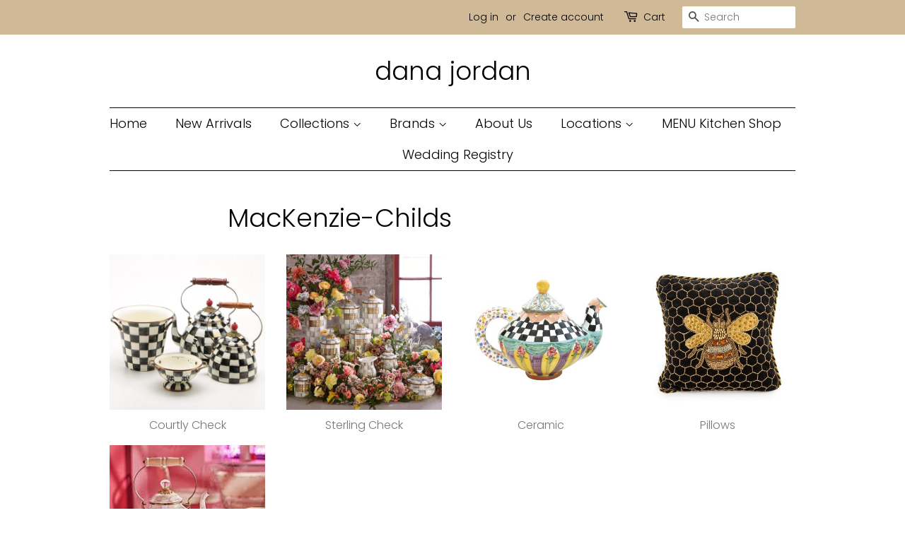

--- FILE ---
content_type: text/html; charset=utf-8
request_url: https://www.danajordan.com/pages/mackenzie-childs
body_size: 13020
content:
<!doctype html>
<html class="no-js">
<head>

  <!-- Basic page needs ================================================== -->
  <meta charset="utf-8">
  <meta http-equiv="X-UA-Compatible" content="IE=edge,chrome=1">

  
  <link rel="shortcut icon" href="//www.danajordan.com/cdn/shop/files/Inverted_dj_logo_2_with_new_font_dj1.psd_32x32.jpg?v=1613778337" type="image/png" />
  

  <!-- Title and description ================================================== -->
  <title>
  MacKenzie-Childs &ndash; dana jordan
  </title>

  

  <!-- Social meta ================================================== -->
  <!-- /snippets/social-meta-tags.liquid -->




<meta property="og:site_name" content="dana jordan">
<meta property="og:url" content="https://www.danajordan.com/pages/mackenzie-childs">
<meta property="og:title" content="MacKenzie-Childs">
<meta property="og:type" content="website">
<meta property="og:description" content="dana jordan">





<meta name="twitter:card" content="summary_large_image">
<meta name="twitter:title" content="MacKenzie-Childs">
<meta name="twitter:description" content="dana jordan">


  <!-- Helpers ================================================== -->
  <link rel="canonical" href="https://www.danajordan.com/pages/mackenzie-childs">
  <meta name="viewport" content="width=device-width,initial-scale=1">
  <meta name="theme-color" content="#767676">

  <!-- CSS ================================================== -->
  <link href="//www.danajordan.com/cdn/shop/t/3/assets/timber.scss.css?v=32574185318397326431759259631" rel="stylesheet" type="text/css" media="all" />
  <link href="//www.danajordan.com/cdn/shop/t/3/assets/theme.scss.css?v=108427427759460382171759259631" rel="stylesheet" type="text/css" media="all" />

  <script>
    window.theme = window.theme || {};

    var theme = {
      strings: {
        addToCart: "Add to Cart",
        soldOut: "Sold Out",
        unavailable: "Unavailable",
        zoomClose: "Close (Esc)",
        zoomPrev: "Previous (Left arrow key)",
        zoomNext: "Next (Right arrow key)",
        addressError: "Error looking up that address",
        addressNoResults: "No results for that address",
        addressQueryLimit: "You have exceeded the Google API usage limit. Consider upgrading to a \u003ca href=\"https:\/\/developers.google.com\/maps\/premium\/usage-limits\"\u003ePremium Plan\u003c\/a\u003e.",
        authError: "There was a problem authenticating your Google Maps API Key."
      },
      settings: {
        // Adding some settings to allow the editor to update correctly when they are changed
        enableWideLayout: false,
        typeAccentTransform: false,
        typeAccentSpacing: false,
        baseFontSize: '16px',
        headerBaseFontSize: '36px',
        accentFontSize: '18px'
      },
      variables: {
        mediaQueryMedium: 'screen and (max-width: 768px)',
        bpSmall: false
      },
      moneyFormat: "${{amount}}"
    }

    document.documentElement.className = document.documentElement.className.replace('no-js', 'supports-js');
  </script>

  <!-- Header hook for plugins ================================================== -->
  <script>window.performance && window.performance.mark && window.performance.mark('shopify.content_for_header.start');</script><meta name="facebook-domain-verification" content="4d7k7ozxzekhaqm91jgfasomuv2l1d">
<meta id="shopify-digital-wallet" name="shopify-digital-wallet" content="/40467562645/digital_wallets/dialog">
<script async="async" src="/checkouts/internal/preloads.js?locale=en-CA"></script>
<script id="shopify-features" type="application/json">{"accessToken":"35234c83ac8ccd604602bc7c68a11737","betas":["rich-media-storefront-analytics"],"domain":"www.danajordan.com","predictiveSearch":true,"shopId":40467562645,"locale":"en"}</script>
<script>var Shopify = Shopify || {};
Shopify.shop = "dana-danajordan.myshopify.com";
Shopify.locale = "en";
Shopify.currency = {"active":"CAD","rate":"1.0"};
Shopify.country = "CA";
Shopify.theme = {"name":"Minimal","id":101056938133,"schema_name":"Minimal","schema_version":"11.7.19","theme_store_id":380,"role":"main"};
Shopify.theme.handle = "null";
Shopify.theme.style = {"id":null,"handle":null};
Shopify.cdnHost = "www.danajordan.com/cdn";
Shopify.routes = Shopify.routes || {};
Shopify.routes.root = "/";</script>
<script type="module">!function(o){(o.Shopify=o.Shopify||{}).modules=!0}(window);</script>
<script>!function(o){function n(){var o=[];function n(){o.push(Array.prototype.slice.apply(arguments))}return n.q=o,n}var t=o.Shopify=o.Shopify||{};t.loadFeatures=n(),t.autoloadFeatures=n()}(window);</script>
<script id="shop-js-analytics" type="application/json">{"pageType":"page"}</script>
<script defer="defer" async type="module" src="//www.danajordan.com/cdn/shopifycloud/shop-js/modules/v2/client.init-shop-cart-sync_BN7fPSNr.en.esm.js"></script>
<script defer="defer" async type="module" src="//www.danajordan.com/cdn/shopifycloud/shop-js/modules/v2/chunk.common_Cbph3Kss.esm.js"></script>
<script defer="defer" async type="module" src="//www.danajordan.com/cdn/shopifycloud/shop-js/modules/v2/chunk.modal_DKumMAJ1.esm.js"></script>
<script type="module">
  await import("//www.danajordan.com/cdn/shopifycloud/shop-js/modules/v2/client.init-shop-cart-sync_BN7fPSNr.en.esm.js");
await import("//www.danajordan.com/cdn/shopifycloud/shop-js/modules/v2/chunk.common_Cbph3Kss.esm.js");
await import("//www.danajordan.com/cdn/shopifycloud/shop-js/modules/v2/chunk.modal_DKumMAJ1.esm.js");

  window.Shopify.SignInWithShop?.initShopCartSync?.({"fedCMEnabled":true,"windoidEnabled":true});

</script>
<script>(function() {
  var isLoaded = false;
  function asyncLoad() {
    if (isLoaded) return;
    isLoaded = true;
    var urls = ["https:\/\/cdn.nfcube.com\/instafeed-479c86f3fc3d1302bc2f48e77012b11f.js?shop=dana-danajordan.myshopify.com"];
    for (var i = 0; i < urls.length; i++) {
      var s = document.createElement('script');
      s.type = 'text/javascript';
      s.async = true;
      s.src = urls[i];
      var x = document.getElementsByTagName('script')[0];
      x.parentNode.insertBefore(s, x);
    }
  };
  if(window.attachEvent) {
    window.attachEvent('onload', asyncLoad);
  } else {
    window.addEventListener('load', asyncLoad, false);
  }
})();</script>
<script id="__st">var __st={"a":40467562645,"offset":-18000,"reqid":"936141f3-82db-42c7-a336-04f09028ac82-1769816355","pageurl":"www.danajordan.com\/pages\/mackenzie-childs","s":"pages-64787349653","u":"5601c8befe40","p":"page","rtyp":"page","rid":64787349653};</script>
<script>window.ShopifyPaypalV4VisibilityTracking = true;</script>
<script id="captcha-bootstrap">!function(){'use strict';const t='contact',e='account',n='new_comment',o=[[t,t],['blogs',n],['comments',n],[t,'customer']],c=[[e,'customer_login'],[e,'guest_login'],[e,'recover_customer_password'],[e,'create_customer']],r=t=>t.map((([t,e])=>`form[action*='/${t}']:not([data-nocaptcha='true']) input[name='form_type'][value='${e}']`)).join(','),a=t=>()=>t?[...document.querySelectorAll(t)].map((t=>t.form)):[];function s(){const t=[...o],e=r(t);return a(e)}const i='password',u='form_key',d=['recaptcha-v3-token','g-recaptcha-response','h-captcha-response',i],f=()=>{try{return window.sessionStorage}catch{return}},m='__shopify_v',_=t=>t.elements[u];function p(t,e,n=!1){try{const o=window.sessionStorage,c=JSON.parse(o.getItem(e)),{data:r}=function(t){const{data:e,action:n}=t;return t[m]||n?{data:e,action:n}:{data:t,action:n}}(c);for(const[e,n]of Object.entries(r))t.elements[e]&&(t.elements[e].value=n);n&&o.removeItem(e)}catch(o){console.error('form repopulation failed',{error:o})}}const l='form_type',E='cptcha';function T(t){t.dataset[E]=!0}const w=window,h=w.document,L='Shopify',v='ce_forms',y='captcha';let A=!1;((t,e)=>{const n=(g='f06e6c50-85a8-45c8-87d0-21a2b65856fe',I='https://cdn.shopify.com/shopifycloud/storefront-forms-hcaptcha/ce_storefront_forms_captcha_hcaptcha.v1.5.2.iife.js',D={infoText:'Protected by hCaptcha',privacyText:'Privacy',termsText:'Terms'},(t,e,n)=>{const o=w[L][v],c=o.bindForm;if(c)return c(t,g,e,D).then(n);var r;o.q.push([[t,g,e,D],n]),r=I,A||(h.body.append(Object.assign(h.createElement('script'),{id:'captcha-provider',async:!0,src:r})),A=!0)});var g,I,D;w[L]=w[L]||{},w[L][v]=w[L][v]||{},w[L][v].q=[],w[L][y]=w[L][y]||{},w[L][y].protect=function(t,e){n(t,void 0,e),T(t)},Object.freeze(w[L][y]),function(t,e,n,w,h,L){const[v,y,A,g]=function(t,e,n){const i=e?o:[],u=t?c:[],d=[...i,...u],f=r(d),m=r(i),_=r(d.filter((([t,e])=>n.includes(e))));return[a(f),a(m),a(_),s()]}(w,h,L),I=t=>{const e=t.target;return e instanceof HTMLFormElement?e:e&&e.form},D=t=>v().includes(t);t.addEventListener('submit',(t=>{const e=I(t);if(!e)return;const n=D(e)&&!e.dataset.hcaptchaBound&&!e.dataset.recaptchaBound,o=_(e),c=g().includes(e)&&(!o||!o.value);(n||c)&&t.preventDefault(),c&&!n&&(function(t){try{if(!f())return;!function(t){const e=f();if(!e)return;const n=_(t);if(!n)return;const o=n.value;o&&e.removeItem(o)}(t);const e=Array.from(Array(32),(()=>Math.random().toString(36)[2])).join('');!function(t,e){_(t)||t.append(Object.assign(document.createElement('input'),{type:'hidden',name:u})),t.elements[u].value=e}(t,e),function(t,e){const n=f();if(!n)return;const o=[...t.querySelectorAll(`input[type='${i}']`)].map((({name:t})=>t)),c=[...d,...o],r={};for(const[a,s]of new FormData(t).entries())c.includes(a)||(r[a]=s);n.setItem(e,JSON.stringify({[m]:1,action:t.action,data:r}))}(t,e)}catch(e){console.error('failed to persist form',e)}}(e),e.submit())}));const S=(t,e)=>{t&&!t.dataset[E]&&(n(t,e.some((e=>e===t))),T(t))};for(const o of['focusin','change'])t.addEventListener(o,(t=>{const e=I(t);D(e)&&S(e,y())}));const B=e.get('form_key'),M=e.get(l),P=B&&M;t.addEventListener('DOMContentLoaded',(()=>{const t=y();if(P)for(const e of t)e.elements[l].value===M&&p(e,B);[...new Set([...A(),...v().filter((t=>'true'===t.dataset.shopifyCaptcha))])].forEach((e=>S(e,t)))}))}(h,new URLSearchParams(w.location.search),n,t,e,['guest_login'])})(!0,!0)}();</script>
<script integrity="sha256-4kQ18oKyAcykRKYeNunJcIwy7WH5gtpwJnB7kiuLZ1E=" data-source-attribution="shopify.loadfeatures" defer="defer" src="//www.danajordan.com/cdn/shopifycloud/storefront/assets/storefront/load_feature-a0a9edcb.js" crossorigin="anonymous"></script>
<script data-source-attribution="shopify.dynamic_checkout.dynamic.init">var Shopify=Shopify||{};Shopify.PaymentButton=Shopify.PaymentButton||{isStorefrontPortableWallets:!0,init:function(){window.Shopify.PaymentButton.init=function(){};var t=document.createElement("script");t.src="https://www.danajordan.com/cdn/shopifycloud/portable-wallets/latest/portable-wallets.en.js",t.type="module",document.head.appendChild(t)}};
</script>
<script data-source-attribution="shopify.dynamic_checkout.buyer_consent">
  function portableWalletsHideBuyerConsent(e){var t=document.getElementById("shopify-buyer-consent"),n=document.getElementById("shopify-subscription-policy-button");t&&n&&(t.classList.add("hidden"),t.setAttribute("aria-hidden","true"),n.removeEventListener("click",e))}function portableWalletsShowBuyerConsent(e){var t=document.getElementById("shopify-buyer-consent"),n=document.getElementById("shopify-subscription-policy-button");t&&n&&(t.classList.remove("hidden"),t.removeAttribute("aria-hidden"),n.addEventListener("click",e))}window.Shopify?.PaymentButton&&(window.Shopify.PaymentButton.hideBuyerConsent=portableWalletsHideBuyerConsent,window.Shopify.PaymentButton.showBuyerConsent=portableWalletsShowBuyerConsent);
</script>
<script data-source-attribution="shopify.dynamic_checkout.cart.bootstrap">document.addEventListener("DOMContentLoaded",(function(){function t(){return document.querySelector("shopify-accelerated-checkout-cart, shopify-accelerated-checkout")}if(t())Shopify.PaymentButton.init();else{new MutationObserver((function(e,n){t()&&(Shopify.PaymentButton.init(),n.disconnect())})).observe(document.body,{childList:!0,subtree:!0})}}));
</script>

<script>window.performance && window.performance.mark && window.performance.mark('shopify.content_for_header.end');</script>

  <script src="//www.danajordan.com/cdn/shop/t/3/assets/jquery-2.2.3.min.js?v=58211863146907186831591422290" type="text/javascript"></script>

  <script src="//www.danajordan.com/cdn/shop/t/3/assets/lazysizes.min.js?v=155223123402716617051591422290" async="async"></script>

  
  

<link href="https://monorail-edge.shopifysvc.com" rel="dns-prefetch">
<script>(function(){if ("sendBeacon" in navigator && "performance" in window) {try {var session_token_from_headers = performance.getEntriesByType('navigation')[0].serverTiming.find(x => x.name == '_s').description;} catch {var session_token_from_headers = undefined;}var session_cookie_matches = document.cookie.match(/_shopify_s=([^;]*)/);var session_token_from_cookie = session_cookie_matches && session_cookie_matches.length === 2 ? session_cookie_matches[1] : "";var session_token = session_token_from_headers || session_token_from_cookie || "";function handle_abandonment_event(e) {var entries = performance.getEntries().filter(function(entry) {return /monorail-edge.shopifysvc.com/.test(entry.name);});if (!window.abandonment_tracked && entries.length === 0) {window.abandonment_tracked = true;var currentMs = Date.now();var navigation_start = performance.timing.navigationStart;var payload = {shop_id: 40467562645,url: window.location.href,navigation_start,duration: currentMs - navigation_start,session_token,page_type: "page"};window.navigator.sendBeacon("https://monorail-edge.shopifysvc.com/v1/produce", JSON.stringify({schema_id: "online_store_buyer_site_abandonment/1.1",payload: payload,metadata: {event_created_at_ms: currentMs,event_sent_at_ms: currentMs}}));}}window.addEventListener('pagehide', handle_abandonment_event);}}());</script>
<script id="web-pixels-manager-setup">(function e(e,d,r,n,o){if(void 0===o&&(o={}),!Boolean(null===(a=null===(i=window.Shopify)||void 0===i?void 0:i.analytics)||void 0===a?void 0:a.replayQueue)){var i,a;window.Shopify=window.Shopify||{};var t=window.Shopify;t.analytics=t.analytics||{};var s=t.analytics;s.replayQueue=[],s.publish=function(e,d,r){return s.replayQueue.push([e,d,r]),!0};try{self.performance.mark("wpm:start")}catch(e){}var l=function(){var e={modern:/Edge?\/(1{2}[4-9]|1[2-9]\d|[2-9]\d{2}|\d{4,})\.\d+(\.\d+|)|Firefox\/(1{2}[4-9]|1[2-9]\d|[2-9]\d{2}|\d{4,})\.\d+(\.\d+|)|Chrom(ium|e)\/(9{2}|\d{3,})\.\d+(\.\d+|)|(Maci|X1{2}).+ Version\/(15\.\d+|(1[6-9]|[2-9]\d|\d{3,})\.\d+)([,.]\d+|)( \(\w+\)|)( Mobile\/\w+|) Safari\/|Chrome.+OPR\/(9{2}|\d{3,})\.\d+\.\d+|(CPU[ +]OS|iPhone[ +]OS|CPU[ +]iPhone|CPU IPhone OS|CPU iPad OS)[ +]+(15[._]\d+|(1[6-9]|[2-9]\d|\d{3,})[._]\d+)([._]\d+|)|Android:?[ /-](13[3-9]|1[4-9]\d|[2-9]\d{2}|\d{4,})(\.\d+|)(\.\d+|)|Android.+Firefox\/(13[5-9]|1[4-9]\d|[2-9]\d{2}|\d{4,})\.\d+(\.\d+|)|Android.+Chrom(ium|e)\/(13[3-9]|1[4-9]\d|[2-9]\d{2}|\d{4,})\.\d+(\.\d+|)|SamsungBrowser\/([2-9]\d|\d{3,})\.\d+/,legacy:/Edge?\/(1[6-9]|[2-9]\d|\d{3,})\.\d+(\.\d+|)|Firefox\/(5[4-9]|[6-9]\d|\d{3,})\.\d+(\.\d+|)|Chrom(ium|e)\/(5[1-9]|[6-9]\d|\d{3,})\.\d+(\.\d+|)([\d.]+$|.*Safari\/(?![\d.]+ Edge\/[\d.]+$))|(Maci|X1{2}).+ Version\/(10\.\d+|(1[1-9]|[2-9]\d|\d{3,})\.\d+)([,.]\d+|)( \(\w+\)|)( Mobile\/\w+|) Safari\/|Chrome.+OPR\/(3[89]|[4-9]\d|\d{3,})\.\d+\.\d+|(CPU[ +]OS|iPhone[ +]OS|CPU[ +]iPhone|CPU IPhone OS|CPU iPad OS)[ +]+(10[._]\d+|(1[1-9]|[2-9]\d|\d{3,})[._]\d+)([._]\d+|)|Android:?[ /-](13[3-9]|1[4-9]\d|[2-9]\d{2}|\d{4,})(\.\d+|)(\.\d+|)|Mobile Safari.+OPR\/([89]\d|\d{3,})\.\d+\.\d+|Android.+Firefox\/(13[5-9]|1[4-9]\d|[2-9]\d{2}|\d{4,})\.\d+(\.\d+|)|Android.+Chrom(ium|e)\/(13[3-9]|1[4-9]\d|[2-9]\d{2}|\d{4,})\.\d+(\.\d+|)|Android.+(UC? ?Browser|UCWEB|U3)[ /]?(15\.([5-9]|\d{2,})|(1[6-9]|[2-9]\d|\d{3,})\.\d+)\.\d+|SamsungBrowser\/(5\.\d+|([6-9]|\d{2,})\.\d+)|Android.+MQ{2}Browser\/(14(\.(9|\d{2,})|)|(1[5-9]|[2-9]\d|\d{3,})(\.\d+|))(\.\d+|)|K[Aa][Ii]OS\/(3\.\d+|([4-9]|\d{2,})\.\d+)(\.\d+|)/},d=e.modern,r=e.legacy,n=navigator.userAgent;return n.match(d)?"modern":n.match(r)?"legacy":"unknown"}(),u="modern"===l?"modern":"legacy",c=(null!=n?n:{modern:"",legacy:""})[u],f=function(e){return[e.baseUrl,"/wpm","/b",e.hashVersion,"modern"===e.buildTarget?"m":"l",".js"].join("")}({baseUrl:d,hashVersion:r,buildTarget:u}),m=function(e){var d=e.version,r=e.bundleTarget,n=e.surface,o=e.pageUrl,i=e.monorailEndpoint;return{emit:function(e){var a=e.status,t=e.errorMsg,s=(new Date).getTime(),l=JSON.stringify({metadata:{event_sent_at_ms:s},events:[{schema_id:"web_pixels_manager_load/3.1",payload:{version:d,bundle_target:r,page_url:o,status:a,surface:n,error_msg:t},metadata:{event_created_at_ms:s}}]});if(!i)return console&&console.warn&&console.warn("[Web Pixels Manager] No Monorail endpoint provided, skipping logging."),!1;try{return self.navigator.sendBeacon.bind(self.navigator)(i,l)}catch(e){}var u=new XMLHttpRequest;try{return u.open("POST",i,!0),u.setRequestHeader("Content-Type","text/plain"),u.send(l),!0}catch(e){return console&&console.warn&&console.warn("[Web Pixels Manager] Got an unhandled error while logging to Monorail."),!1}}}}({version:r,bundleTarget:l,surface:e.surface,pageUrl:self.location.href,monorailEndpoint:e.monorailEndpoint});try{o.browserTarget=l,function(e){var d=e.src,r=e.async,n=void 0===r||r,o=e.onload,i=e.onerror,a=e.sri,t=e.scriptDataAttributes,s=void 0===t?{}:t,l=document.createElement("script"),u=document.querySelector("head"),c=document.querySelector("body");if(l.async=n,l.src=d,a&&(l.integrity=a,l.crossOrigin="anonymous"),s)for(var f in s)if(Object.prototype.hasOwnProperty.call(s,f))try{l.dataset[f]=s[f]}catch(e){}if(o&&l.addEventListener("load",o),i&&l.addEventListener("error",i),u)u.appendChild(l);else{if(!c)throw new Error("Did not find a head or body element to append the script");c.appendChild(l)}}({src:f,async:!0,onload:function(){if(!function(){var e,d;return Boolean(null===(d=null===(e=window.Shopify)||void 0===e?void 0:e.analytics)||void 0===d?void 0:d.initialized)}()){var d=window.webPixelsManager.init(e)||void 0;if(d){var r=window.Shopify.analytics;r.replayQueue.forEach((function(e){var r=e[0],n=e[1],o=e[2];d.publishCustomEvent(r,n,o)})),r.replayQueue=[],r.publish=d.publishCustomEvent,r.visitor=d.visitor,r.initialized=!0}}},onerror:function(){return m.emit({status:"failed",errorMsg:"".concat(f," has failed to load")})},sri:function(e){var d=/^sha384-[A-Za-z0-9+/=]+$/;return"string"==typeof e&&d.test(e)}(c)?c:"",scriptDataAttributes:o}),m.emit({status:"loading"})}catch(e){m.emit({status:"failed",errorMsg:(null==e?void 0:e.message)||"Unknown error"})}}})({shopId: 40467562645,storefrontBaseUrl: "https://www.danajordan.com",extensionsBaseUrl: "https://extensions.shopifycdn.com/cdn/shopifycloud/web-pixels-manager",monorailEndpoint: "https://monorail-edge.shopifysvc.com/unstable/produce_batch",surface: "storefront-renderer",enabledBetaFlags: ["2dca8a86"],webPixelsConfigList: [{"id":"shopify-app-pixel","configuration":"{}","eventPayloadVersion":"v1","runtimeContext":"STRICT","scriptVersion":"0450","apiClientId":"shopify-pixel","type":"APP","privacyPurposes":["ANALYTICS","MARKETING"]},{"id":"shopify-custom-pixel","eventPayloadVersion":"v1","runtimeContext":"LAX","scriptVersion":"0450","apiClientId":"shopify-pixel","type":"CUSTOM","privacyPurposes":["ANALYTICS","MARKETING"]}],isMerchantRequest: false,initData: {"shop":{"name":"dana jordan","paymentSettings":{"currencyCode":"CAD"},"myshopifyDomain":"dana-danajordan.myshopify.com","countryCode":"CA","storefrontUrl":"https:\/\/www.danajordan.com"},"customer":null,"cart":null,"checkout":null,"productVariants":[],"purchasingCompany":null},},"https://www.danajordan.com/cdn","1d2a099fw23dfb22ep557258f5m7a2edbae",{"modern":"","legacy":""},{"shopId":"40467562645","storefrontBaseUrl":"https:\/\/www.danajordan.com","extensionBaseUrl":"https:\/\/extensions.shopifycdn.com\/cdn\/shopifycloud\/web-pixels-manager","surface":"storefront-renderer","enabledBetaFlags":"[\"2dca8a86\"]","isMerchantRequest":"false","hashVersion":"1d2a099fw23dfb22ep557258f5m7a2edbae","publish":"custom","events":"[[\"page_viewed\",{}]]"});</script><script>
  window.ShopifyAnalytics = window.ShopifyAnalytics || {};
  window.ShopifyAnalytics.meta = window.ShopifyAnalytics.meta || {};
  window.ShopifyAnalytics.meta.currency = 'CAD';
  var meta = {"page":{"pageType":"page","resourceType":"page","resourceId":64787349653,"requestId":"936141f3-82db-42c7-a336-04f09028ac82-1769816355"}};
  for (var attr in meta) {
    window.ShopifyAnalytics.meta[attr] = meta[attr];
  }
</script>
<script class="analytics">
  (function () {
    var customDocumentWrite = function(content) {
      var jquery = null;

      if (window.jQuery) {
        jquery = window.jQuery;
      } else if (window.Checkout && window.Checkout.$) {
        jquery = window.Checkout.$;
      }

      if (jquery) {
        jquery('body').append(content);
      }
    };

    var hasLoggedConversion = function(token) {
      if (token) {
        return document.cookie.indexOf('loggedConversion=' + token) !== -1;
      }
      return false;
    }

    var setCookieIfConversion = function(token) {
      if (token) {
        var twoMonthsFromNow = new Date(Date.now());
        twoMonthsFromNow.setMonth(twoMonthsFromNow.getMonth() + 2);

        document.cookie = 'loggedConversion=' + token + '; expires=' + twoMonthsFromNow;
      }
    }

    var trekkie = window.ShopifyAnalytics.lib = window.trekkie = window.trekkie || [];
    if (trekkie.integrations) {
      return;
    }
    trekkie.methods = [
      'identify',
      'page',
      'ready',
      'track',
      'trackForm',
      'trackLink'
    ];
    trekkie.factory = function(method) {
      return function() {
        var args = Array.prototype.slice.call(arguments);
        args.unshift(method);
        trekkie.push(args);
        return trekkie;
      };
    };
    for (var i = 0; i < trekkie.methods.length; i++) {
      var key = trekkie.methods[i];
      trekkie[key] = trekkie.factory(key);
    }
    trekkie.load = function(config) {
      trekkie.config = config || {};
      trekkie.config.initialDocumentCookie = document.cookie;
      var first = document.getElementsByTagName('script')[0];
      var script = document.createElement('script');
      script.type = 'text/javascript';
      script.onerror = function(e) {
        var scriptFallback = document.createElement('script');
        scriptFallback.type = 'text/javascript';
        scriptFallback.onerror = function(error) {
                var Monorail = {
      produce: function produce(monorailDomain, schemaId, payload) {
        var currentMs = new Date().getTime();
        var event = {
          schema_id: schemaId,
          payload: payload,
          metadata: {
            event_created_at_ms: currentMs,
            event_sent_at_ms: currentMs
          }
        };
        return Monorail.sendRequest("https://" + monorailDomain + "/v1/produce", JSON.stringify(event));
      },
      sendRequest: function sendRequest(endpointUrl, payload) {
        // Try the sendBeacon API
        if (window && window.navigator && typeof window.navigator.sendBeacon === 'function' && typeof window.Blob === 'function' && !Monorail.isIos12()) {
          var blobData = new window.Blob([payload], {
            type: 'text/plain'
          });

          if (window.navigator.sendBeacon(endpointUrl, blobData)) {
            return true;
          } // sendBeacon was not successful

        } // XHR beacon

        var xhr = new XMLHttpRequest();

        try {
          xhr.open('POST', endpointUrl);
          xhr.setRequestHeader('Content-Type', 'text/plain');
          xhr.send(payload);
        } catch (e) {
          console.log(e);
        }

        return false;
      },
      isIos12: function isIos12() {
        return window.navigator.userAgent.lastIndexOf('iPhone; CPU iPhone OS 12_') !== -1 || window.navigator.userAgent.lastIndexOf('iPad; CPU OS 12_') !== -1;
      }
    };
    Monorail.produce('monorail-edge.shopifysvc.com',
      'trekkie_storefront_load_errors/1.1',
      {shop_id: 40467562645,
      theme_id: 101056938133,
      app_name: "storefront",
      context_url: window.location.href,
      source_url: "//www.danajordan.com/cdn/s/trekkie.storefront.c59ea00e0474b293ae6629561379568a2d7c4bba.min.js"});

        };
        scriptFallback.async = true;
        scriptFallback.src = '//www.danajordan.com/cdn/s/trekkie.storefront.c59ea00e0474b293ae6629561379568a2d7c4bba.min.js';
        first.parentNode.insertBefore(scriptFallback, first);
      };
      script.async = true;
      script.src = '//www.danajordan.com/cdn/s/trekkie.storefront.c59ea00e0474b293ae6629561379568a2d7c4bba.min.js';
      first.parentNode.insertBefore(script, first);
    };
    trekkie.load(
      {"Trekkie":{"appName":"storefront","development":false,"defaultAttributes":{"shopId":40467562645,"isMerchantRequest":null,"themeId":101056938133,"themeCityHash":"18108856288925830299","contentLanguage":"en","currency":"CAD","eventMetadataId":"1f25741f-2f17-4254-b3ba-4886cead6222"},"isServerSideCookieWritingEnabled":true,"monorailRegion":"shop_domain","enabledBetaFlags":["65f19447","b5387b81"]},"Session Attribution":{},"S2S":{"facebookCapiEnabled":false,"source":"trekkie-storefront-renderer","apiClientId":580111}}
    );

    var loaded = false;
    trekkie.ready(function() {
      if (loaded) return;
      loaded = true;

      window.ShopifyAnalytics.lib = window.trekkie;

      var originalDocumentWrite = document.write;
      document.write = customDocumentWrite;
      try { window.ShopifyAnalytics.merchantGoogleAnalytics.call(this); } catch(error) {};
      document.write = originalDocumentWrite;

      window.ShopifyAnalytics.lib.page(null,{"pageType":"page","resourceType":"page","resourceId":64787349653,"requestId":"936141f3-82db-42c7-a336-04f09028ac82-1769816355","shopifyEmitted":true});

      var match = window.location.pathname.match(/checkouts\/(.+)\/(thank_you|post_purchase)/)
      var token = match? match[1]: undefined;
      if (!hasLoggedConversion(token)) {
        setCookieIfConversion(token);
        
      }
    });


        var eventsListenerScript = document.createElement('script');
        eventsListenerScript.async = true;
        eventsListenerScript.src = "//www.danajordan.com/cdn/shopifycloud/storefront/assets/shop_events_listener-3da45d37.js";
        document.getElementsByTagName('head')[0].appendChild(eventsListenerScript);

})();</script>
<script
  defer
  src="https://www.danajordan.com/cdn/shopifycloud/perf-kit/shopify-perf-kit-3.1.0.min.js"
  data-application="storefront-renderer"
  data-shop-id="40467562645"
  data-render-region="gcp-us-central1"
  data-page-type="page"
  data-theme-instance-id="101056938133"
  data-theme-name="Minimal"
  data-theme-version="11.7.19"
  data-monorail-region="shop_domain"
  data-resource-timing-sampling-rate="10"
  data-shs="true"
  data-shs-beacon="true"
  data-shs-export-with-fetch="true"
  data-shs-logs-sample-rate="1"
  data-shs-beacon-endpoint="https://www.danajordan.com/api/collect"
></script>
</head>

<body id="mackenzie-childs" class="template-page">

  <div id="shopify-section-header" class="shopify-section"><style>
  .logo__image-wrapper {
    max-width: 0px;
  }
  /*================= If logo is above navigation ================== */
  
    .site-nav {
      
        border-top: 1px solid #020202;
        border-bottom: 1px solid #020202;
      
      margin-top: 30px;
    }

    
      .logo__image-wrapper {
        margin: 0 auto;
      }
    
  

  /*============ If logo is on the same line as navigation ============ */
  


  
</style>

<div data-section-id="header" data-section-type="header-section">
  <div class="header-bar">
    <div class="wrapper medium-down--hide">
      <div class="post-large--display-table">

        
          <div class="header-bar__left post-large--display-table-cell">

            

            

            
              <div class="header-bar__module header-bar__message">
                
                  <a href="/pages/delivery-policy">
                
                  
                
                  </a>
                
              </div>
            

          </div>
        

        <div class="header-bar__right post-large--display-table-cell">

          
            <ul class="header-bar__module header-bar__module--list">
              
                <li>
                  <a href="/account/login" id="customer_login_link">Log in</a>
                </li>
                <li>or</li>
                <li>
                  <a href="/account/register" id="customer_register_link">Create account</a>
                </li>
              
            </ul>
          

          <div class="header-bar__module">
            <span class="header-bar__sep" aria-hidden="true"></span>
            <a href="/cart" class="cart-page-link">
              <span class="icon icon-cart header-bar__cart-icon" aria-hidden="true"></span>
            </a>
          </div>

          <div class="header-bar__module">
            <a href="/cart" class="cart-page-link">
              Cart
              <span class="cart-count header-bar__cart-count hidden-count">0</span>
            </a>
          </div>

          
            
              <div class="header-bar__module header-bar__search">
                


  <form action="/search" method="get" class="header-bar__search-form clearfix" role="search">
    
    <button type="submit" class="btn btn--search icon-fallback-text header-bar__search-submit">
      <span class="icon icon-search" aria-hidden="true"></span>
      <span class="fallback-text">Search</span>
    </button>
    <input type="search" name="q" value="" aria-label="Search" class="header-bar__search-input" placeholder="Search">
  </form>


              </div>
            
          

        </div>
      </div>
    </div>

    <div class="wrapper post-large--hide announcement-bar--mobile">
      
        
          <a href="/pages/delivery-policy">
        
          <span></span>
        
          </a>
        
      
    </div>

    <div class="wrapper post-large--hide">
      
        <button type="button" class="mobile-nav-trigger" id="MobileNavTrigger" aria-controls="MobileNav" aria-expanded="false">
          <span class="icon icon-hamburger" aria-hidden="true"></span>
          Menu
        </button>
      
      <a href="/cart" class="cart-page-link mobile-cart-page-link">
        <span class="icon icon-cart header-bar__cart-icon" aria-hidden="true"></span>
        Cart <span class="cart-count hidden-count">0</span>
      </a>
    </div>
    <nav role="navigation">
  <ul id="MobileNav" class="mobile-nav post-large--hide">
    
      
        <li class="mobile-nav__link">
          <a
            href="/"
            class="mobile-nav"
            >
            Home
          </a>
        </li>
      
    
      
        <li class="mobile-nav__link">
          <a
            href="/collections/new-arrivals"
            class="mobile-nav"
            >
            New Arrivals
          </a>
        </li>
      
    
      
        
        <li class="mobile-nav__link" aria-haspopup="true">
          <a
            href="https://danajordan.com/pages/collections"
            class="mobile-nav__sublist-trigger"
            aria-controls="MobileNav-Parent-3"
            aria-expanded="false">
            Collections
            <span class="icon-fallback-text mobile-nav__sublist-expand" aria-hidden="true">
  <span class="icon icon-plus" aria-hidden="true"></span>
  <span class="fallback-text">+</span>
</span>
<span class="icon-fallback-text mobile-nav__sublist-contract" aria-hidden="true">
  <span class="icon icon-minus" aria-hidden="true"></span>
  <span class="fallback-text">-</span>
</span>

          </a>
          <ul
            id="MobileNav-Parent-3"
            class="mobile-nav__sublist">
            
            
              
                <li class="mobile-nav__sublist-link">
                  <a
                    href="/collections/baby-love"
                    >
                    Baby Love
                  </a>
                </li>
              
            
              
                <li class="mobile-nav__sublist-link">
                  <a
                    href="/collections/best-sellers"
                    >
                    Best Sellers
                  </a>
                </li>
              
            
              
                <li class="mobile-nav__sublist-link">
                  <a
                    href="/collections/soaps"
                    >
                    Candles and Soaps
                  </a>
                </li>
              
            
              
                <li class="mobile-nav__sublist-link">
                  <a
                    href="/collections/eco"
                    >
                    Eco-Friendly
                  </a>
                </li>
              
            
              
                <li class="mobile-nav__sublist-link">
                  <a
                    href="/collections/thanksgiving"
                    >
                    Fall Vibes
                  </a>
                </li>
              
            
              
                <li class="mobile-nav__sublist-link">
                  <a
                    href="/collections/fathers-day"
                    >
                    Father&#39;s Day
                  </a>
                </li>
              
            
              
                <li class="mobile-nav__sublist-link">
                  <a
                    href="/collections/her"
                    >
                    For Her
                  </a>
                </li>
              
            
              
                <li class="mobile-nav__sublist-link">
                  <a
                    href="/collections/for-him"
                    >
                    For Him
                  </a>
                </li>
              
            
              
                <li class="mobile-nav__sublist-link">
                  <a
                    href="/collections/funkytown"
                    >
                    Funkytown
                  </a>
                </li>
              
            
              
                <li class="mobile-nav__sublist-link">
                  <a
                    href="/collections/swell"
                    >
                    Hydration Bar
                  </a>
                </li>
              
            
              
                <li class="mobile-nav__sublist-link">
                  <a
                    href="/collections/judaica"
                    >
                    Judaica
                  </a>
                </li>
              
            
              
                <li class="mobile-nav__sublist-link">
                  <a
                    href="/collections/karma"
                    >
                    Karma
                  </a>
                </li>
              
            
              
                <li class="mobile-nav__sublist-link">
                  <a
                    href="/collections/kitchen"
                    >
                    Kitchen
                  </a>
                </li>
              
            
              
                <li class="mobile-nav__sublist-link">
                  <a
                    href="/collections/summer-outdoors"
                    >
                    Outdoor Entertaining
                  </a>
                </li>
              
            
              
                <li class="mobile-nav__sublist-link">
                  <a
                    href="/collections/trinkets"
                    >
                    Trinkets
                  </a>
                </li>
              
            
          </ul>
        </li>
      
    
      
        
        <li class="mobile-nav__link" aria-haspopup="true">
          <a
            href="/collections/alessi-1"
            class="mobile-nav__sublist-trigger"
            aria-controls="MobileNav-Parent-4"
            aria-expanded="false">
            Brands
            <span class="icon-fallback-text mobile-nav__sublist-expand" aria-hidden="true">
  <span class="icon icon-plus" aria-hidden="true"></span>
  <span class="fallback-text">+</span>
</span>
<span class="icon-fallback-text mobile-nav__sublist-contract" aria-hidden="true">
  <span class="icon icon-minus" aria-hidden="true"></span>
  <span class="fallback-text">-</span>
</span>

          </a>
          <ul
            id="MobileNav-Parent-4"
            class="mobile-nav__sublist">
            
              <li class="mobile-nav__sublist-link ">
                <a href="/collections/alessi-1" class="site-nav__link">All <span class="visually-hidden">Brands</span></a>
              </li>
            
            
              
                
                <li class="mobile-nav__sublist-link">
                  <a
                    href="/"
                    class="mobile-nav__sublist-trigger"
                    aria-controls="MobileNav-Child-4-1"
                    aria-expanded="false"
                    >
                    Brands A - D 
                    <span class="icon-fallback-text mobile-nav__sublist-expand" aria-hidden="true">
  <span class="icon icon-plus" aria-hidden="true"></span>
  <span class="fallback-text">+</span>
</span>
<span class="icon-fallback-text mobile-nav__sublist-contract" aria-hidden="true">
  <span class="icon icon-minus" aria-hidden="true"></span>
  <span class="fallback-text">-</span>
</span>

                  </a>
                  <ul
                    id="MobileNav-Child-4-1"
                    class="mobile-nav__sublist mobile-nav__sublist--grandchilds">
                    
                      <li class="mobile-nav__sublist-link">
                        <a
                          href="/collections/alessi-1"
                          >
                          Alessi
                        </a>
                      </li>
                    
                      <li class="mobile-nav__sublist-link">
                        <a
                          href="/collections/bodum"
                          >
                          Bodum
                        </a>
                      </li>
                    
                      <li class="mobile-nav__sublist-link">
                        <a
                          href="/pages/chilewich"
                          >
                          Chilewich
                        </a>
                      </li>
                    
                      <li class="mobile-nav__sublist-link">
                        <a
                          href="/collections/corkcicle"
                          >
                          Corkcicle
                        </a>
                      </li>
                    
                      <li class="mobile-nav__sublist-link">
                        <a
                          href="/collections/dunoon-mugs"
                          >
                          Dunoon Mugs
                        </a>
                      </li>
                    
                  </ul>
                </li>
              
            
              
                
                <li class="mobile-nav__sublist-link">
                  <a
                    href="/"
                    class="mobile-nav__sublist-trigger"
                    aria-controls="MobileNav-Child-4-2"
                    aria-expanded="false"
                    >
                    Brands E - I 
                    <span class="icon-fallback-text mobile-nav__sublist-expand" aria-hidden="true">
  <span class="icon icon-plus" aria-hidden="true"></span>
  <span class="fallback-text">+</span>
</span>
<span class="icon-fallback-text mobile-nav__sublist-contract" aria-hidden="true">
  <span class="icon icon-minus" aria-hidden="true"></span>
  <span class="fallback-text">-</span>
</span>

                  </a>
                  <ul
                    id="MobileNav-Child-4-2"
                    class="mobile-nav__sublist mobile-nav__sublist--grandchilds">
                    
                      <li class="mobile-nav__sublist-link">
                        <a
                          href="/collections/guzzini"
                          >
                          Guzzini
                        </a>
                      </li>
                    
                      <li class="mobile-nav__sublist-link">
                        <a
                          href="/collections/glasshouse-fragrances"
                          >
                          Glasshouse Fragrances
                        </a>
                      </li>
                    
                  </ul>
                </li>
              
            
              
                
                <li class="mobile-nav__sublist-link">
                  <a
                    href="/"
                    class="mobile-nav__sublist-trigger"
                    aria-controls="MobileNav-Child-4-3"
                    aria-expanded="false"
                    >
                    Brands J - P
                    <span class="icon-fallback-text mobile-nav__sublist-expand" aria-hidden="true">
  <span class="icon icon-plus" aria-hidden="true"></span>
  <span class="fallback-text">+</span>
</span>
<span class="icon-fallback-text mobile-nav__sublist-contract" aria-hidden="true">
  <span class="icon icon-minus" aria-hidden="true"></span>
  <span class="fallback-text">-</span>
</span>

                  </a>
                  <ul
                    id="MobileNav-Child-4-3"
                    class="mobile-nav__sublist mobile-nav__sublist--grandchilds">
                    
                      <li class="mobile-nav__sublist-link">
                        <a
                          href="/collections/jonathan-adler"
                          >
                          Jonathan Adler
                        </a>
                      </li>
                    
                      <li class="mobile-nav__sublist-link">
                        <a
                          href="/collections/lexon"
                          >
                          Lexon
                        </a>
                      </li>
                    
                      <li class="mobile-nav__sublist-link">
                        <a
                          href="/pages/michael-aram"
                          >
                          Michael Aram
                        </a>
                      </li>
                    
                      <li class="mobile-nav__sublist-link">
                        <a
                          href="/collections/maison-berger-paris"
                          >
                          Maison Berger Paris
                        </a>
                      </li>
                    
                      <li class="mobile-nav__sublist-link">
                        <a
                          href="/pages/mackenzie-childs"
                          aria-current="page">
                          MacKenzie-Childs
                        </a>
                      </li>
                    
                      <li class="mobile-nav__sublist-link">
                        <a
                          href="/collections/mon-ami"
                          >
                          Mon Ami Designs
                        </a>
                      </li>
                    
                      <li class="mobile-nav__sublist-link">
                        <a
                          href="/collections/nashi-home"
                          >
                          Nashi Home
                        </a>
                      </li>
                    
                      <li class="mobile-nav__sublist-link">
                        <a
                          href="/collections/scanpan"
                          >
                          Scanpan
                        </a>
                      </li>
                    
                      <li class="mobile-nav__sublist-link">
                        <a
                          href="/collections/swell"
                          >
                          Swell
                        </a>
                      </li>
                    
                      <li class="mobile-nav__sublist-link">
                        <a
                          href="/collections/secrid"
                          >
                          Secrid
                        </a>
                      </li>
                    
                      <li class="mobile-nav__sublist-link">
                        <a
                          href="/collections/pampa-bay"
                          >
                          Pampa Bay
                        </a>
                      </li>
                    
                  </ul>
                </li>
              
            
              
                
                <li class="mobile-nav__sublist-link">
                  <a
                    href="/"
                    class="mobile-nav__sublist-trigger"
                    aria-controls="MobileNav-Child-4-4"
                    aria-expanded="false"
                    >
                    Brands Q - Z 
                    <span class="icon-fallback-text mobile-nav__sublist-expand" aria-hidden="true">
  <span class="icon icon-plus" aria-hidden="true"></span>
  <span class="fallback-text">+</span>
</span>
<span class="icon-fallback-text mobile-nav__sublist-contract" aria-hidden="true">
  <span class="icon icon-minus" aria-hidden="true"></span>
  <span class="fallback-text">-</span>
</span>

                  </a>
                  <ul
                    id="MobileNav-Child-4-4"
                    class="mobile-nav__sublist mobile-nav__sublist--grandchilds">
                    
                      <li class="mobile-nav__sublist-link">
                        <a
                          href="/collections/24-bottles"
                          >
                          24 Bottles
                        </a>
                      </li>
                    
                  </ul>
                </li>
              
            
          </ul>
        </li>
      
    
      
        <li class="mobile-nav__link">
          <a
            href="/pages/about-us"
            class="mobile-nav"
            >
            About Us
          </a>
        </li>
      
    
      
        
        <li class="mobile-nav__link" aria-haspopup="true">
          <a
            href="/pages/contact-us-1"
            class="mobile-nav__sublist-trigger"
            aria-controls="MobileNav-Parent-6"
            aria-expanded="false">
            Locations
            <span class="icon-fallback-text mobile-nav__sublist-expand" aria-hidden="true">
  <span class="icon icon-plus" aria-hidden="true"></span>
  <span class="fallback-text">+</span>
</span>
<span class="icon-fallback-text mobile-nav__sublist-contract" aria-hidden="true">
  <span class="icon icon-minus" aria-hidden="true"></span>
  <span class="fallback-text">-</span>
</span>

          </a>
          <ul
            id="MobileNav-Parent-6"
            class="mobile-nav__sublist">
            
            
              
                <li class="mobile-nav__sublist-link">
                  <a
                    href="/pages/bayview-village-shopping-centre"
                    >
                    Bayview Village Shopping Centre
                  </a>
                </li>
              
            
              
                <li class="mobile-nav__sublist-link">
                  <a
                    href="/pages/1732-avenue-road"
                    >
                    1732 Avenue Road
                  </a>
                </li>
              
            
          </ul>
        </li>
      
    
      
        <li class="mobile-nav__link">
          <a
            href="/pages/menu"
            class="mobile-nav"
            >
            MENU Kitchen Shop
          </a>
        </li>
      
    
      
        <li class="mobile-nav__link">
          <a
            href="https://danajordan.com/pages/wedding-registry"
            class="mobile-nav"
            >
            Wedding Registry
          </a>
        </li>
      
    

    
      
        <li class="mobile-nav__link">
          <a href="/account/login" id="customer_login_link">Log in</a>
        </li>
        <li class="mobile-nav__link">
          <a href="/account/register" id="customer_register_link">Create account</a>
        </li>
      
    

    <li class="mobile-nav__link">
      
        <div class="header-bar__module header-bar__search">
          


  <form action="/search" method="get" class="header-bar__search-form clearfix" role="search">
    
    <button type="submit" class="btn btn--search icon-fallback-text header-bar__search-submit">
      <span class="icon icon-search" aria-hidden="true"></span>
      <span class="fallback-text">Search</span>
    </button>
    <input type="search" name="q" value="" aria-label="Search" class="header-bar__search-input" placeholder="Search">
  </form>


        </div>
      
    </li>
  </ul>
</nav>

  </div>

  <header class="site-header" role="banner">
    <div class="wrapper">

      
        <div class="grid--full">
          <div class="grid__item">
            
              <div class="h1 site-header__logo" itemscope itemtype="http://schema.org/Organization">
            
              
                <a href="/" itemprop="url">dana jordan</a>
              
            
              </div>
            
          </div>
        </div>
        <div class="grid--full medium-down--hide">
          <div class="grid__item">
            
<nav>
  <ul class="site-nav" id="AccessibleNav">
    
      
        <li>
          <a
            href="/"
            class="site-nav__link"
            data-meganav-type="child"
            >
              Home
          </a>
        </li>
      
    
      
        <li>
          <a
            href="/collections/new-arrivals"
            class="site-nav__link"
            data-meganav-type="child"
            >
              New Arrivals
          </a>
        </li>
      
    
      
      
        <li
          class="site-nav--has-dropdown "
          aria-haspopup="true">
          <a
            href="https://danajordan.com/pages/collections"
            class="site-nav__link"
            data-meganav-type="parent"
            aria-controls="MenuParent-3"
            aria-expanded="false"
            >
              Collections
              <span class="icon icon-arrow-down" aria-hidden="true"></span>
          </a>
          <ul
            id="MenuParent-3"
            class="site-nav__dropdown "
            data-meganav-dropdown>
            
              
                <li>
                  <a
                    href="/collections/baby-love"
                    class="site-nav__link"
                    data-meganav-type="child"
                    
                    tabindex="-1">
                      Baby Love
                  </a>
                </li>
              
            
              
                <li>
                  <a
                    href="/collections/best-sellers"
                    class="site-nav__link"
                    data-meganav-type="child"
                    
                    tabindex="-1">
                      Best Sellers
                  </a>
                </li>
              
            
              
                <li>
                  <a
                    href="/collections/soaps"
                    class="site-nav__link"
                    data-meganav-type="child"
                    
                    tabindex="-1">
                      Candles and Soaps
                  </a>
                </li>
              
            
              
                <li>
                  <a
                    href="/collections/eco"
                    class="site-nav__link"
                    data-meganav-type="child"
                    
                    tabindex="-1">
                      Eco-Friendly
                  </a>
                </li>
              
            
              
                <li>
                  <a
                    href="/collections/thanksgiving"
                    class="site-nav__link"
                    data-meganav-type="child"
                    
                    tabindex="-1">
                      Fall Vibes
                  </a>
                </li>
              
            
              
                <li>
                  <a
                    href="/collections/fathers-day"
                    class="site-nav__link"
                    data-meganav-type="child"
                    
                    tabindex="-1">
                      Father&#39;s Day
                  </a>
                </li>
              
            
              
                <li>
                  <a
                    href="/collections/her"
                    class="site-nav__link"
                    data-meganav-type="child"
                    
                    tabindex="-1">
                      For Her
                  </a>
                </li>
              
            
              
                <li>
                  <a
                    href="/collections/for-him"
                    class="site-nav__link"
                    data-meganav-type="child"
                    
                    tabindex="-1">
                      For Him
                  </a>
                </li>
              
            
              
                <li>
                  <a
                    href="/collections/funkytown"
                    class="site-nav__link"
                    data-meganav-type="child"
                    
                    tabindex="-1">
                      Funkytown
                  </a>
                </li>
              
            
              
                <li>
                  <a
                    href="/collections/swell"
                    class="site-nav__link"
                    data-meganav-type="child"
                    
                    tabindex="-1">
                      Hydration Bar
                  </a>
                </li>
              
            
              
                <li>
                  <a
                    href="/collections/judaica"
                    class="site-nav__link"
                    data-meganav-type="child"
                    
                    tabindex="-1">
                      Judaica
                  </a>
                </li>
              
            
              
                <li>
                  <a
                    href="/collections/karma"
                    class="site-nav__link"
                    data-meganav-type="child"
                    
                    tabindex="-1">
                      Karma
                  </a>
                </li>
              
            
              
                <li>
                  <a
                    href="/collections/kitchen"
                    class="site-nav__link"
                    data-meganav-type="child"
                    
                    tabindex="-1">
                      Kitchen
                  </a>
                </li>
              
            
              
                <li>
                  <a
                    href="/collections/summer-outdoors"
                    class="site-nav__link"
                    data-meganav-type="child"
                    
                    tabindex="-1">
                      Outdoor Entertaining
                  </a>
                </li>
              
            
              
                <li>
                  <a
                    href="/collections/trinkets"
                    class="site-nav__link"
                    data-meganav-type="child"
                    
                    tabindex="-1">
                      Trinkets
                  </a>
                </li>
              
            
          </ul>
        </li>
      
    
      
      
        <li
          class="site-nav--has-dropdown "
          aria-haspopup="true">
          <a
            href="/collections/alessi-1"
            class="site-nav__link"
            data-meganav-type="parent"
            aria-controls="MenuParent-4"
            aria-expanded="false"
            >
              Brands
              <span class="icon icon-arrow-down" aria-hidden="true"></span>
          </a>
          <ul
            id="MenuParent-4"
            class="site-nav__dropdown site-nav--has-grandchildren"
            data-meganav-dropdown>
            
              
              
                <li
                  class="site-nav--has-dropdown site-nav--has-dropdown-grandchild "
                  aria-haspopup="true">
                  <a
                    href="/"
                    class="site-nav__link"
                    aria-controls="MenuChildren-4-1"
                    data-meganav-type="parent"
                    
                    tabindex="-1">
                      Brands A - D 
                      <span class="icon icon-arrow-down" aria-hidden="true"></span>
                  </a>
                  <ul
                    id="MenuChildren-4-1"
                    class="site-nav__dropdown-grandchild"
                    data-meganav-dropdown>
                    
                      <li>
                        <a
                          href="/collections/alessi-1"
                          class="site-nav__link"
                          data-meganav-type="child"
                          
                          tabindex="-1">
                            Alessi
                          </a>
                      </li>
                    
                      <li>
                        <a
                          href="/collections/bodum"
                          class="site-nav__link"
                          data-meganav-type="child"
                          
                          tabindex="-1">
                            Bodum
                          </a>
                      </li>
                    
                      <li>
                        <a
                          href="/pages/chilewich"
                          class="site-nav__link"
                          data-meganav-type="child"
                          
                          tabindex="-1">
                            Chilewich
                          </a>
                      </li>
                    
                      <li>
                        <a
                          href="/collections/corkcicle"
                          class="site-nav__link"
                          data-meganav-type="child"
                          
                          tabindex="-1">
                            Corkcicle
                          </a>
                      </li>
                    
                      <li>
                        <a
                          href="/collections/dunoon-mugs"
                          class="site-nav__link"
                          data-meganav-type="child"
                          
                          tabindex="-1">
                            Dunoon Mugs
                          </a>
                      </li>
                    
                  </ul>
                </li>
              
            
              
              
                <li
                  class="site-nav--has-dropdown site-nav--has-dropdown-grandchild "
                  aria-haspopup="true">
                  <a
                    href="/"
                    class="site-nav__link"
                    aria-controls="MenuChildren-4-2"
                    data-meganav-type="parent"
                    
                    tabindex="-1">
                      Brands E - I 
                      <span class="icon icon-arrow-down" aria-hidden="true"></span>
                  </a>
                  <ul
                    id="MenuChildren-4-2"
                    class="site-nav__dropdown-grandchild"
                    data-meganav-dropdown>
                    
                      <li>
                        <a
                          href="/collections/guzzini"
                          class="site-nav__link"
                          data-meganav-type="child"
                          
                          tabindex="-1">
                            Guzzini
                          </a>
                      </li>
                    
                      <li>
                        <a
                          href="/collections/glasshouse-fragrances"
                          class="site-nav__link"
                          data-meganav-type="child"
                          
                          tabindex="-1">
                            Glasshouse Fragrances
                          </a>
                      </li>
                    
                  </ul>
                </li>
              
            
              
              
                <li
                  class="site-nav--has-dropdown site-nav--has-dropdown-grandchild "
                  aria-haspopup="true">
                  <a
                    href="/"
                    class="site-nav__link"
                    aria-controls="MenuChildren-4-3"
                    data-meganav-type="parent"
                    
                    tabindex="-1">
                      Brands J - P
                      <span class="icon icon-arrow-down" aria-hidden="true"></span>
                  </a>
                  <ul
                    id="MenuChildren-4-3"
                    class="site-nav__dropdown-grandchild"
                    data-meganav-dropdown>
                    
                      <li>
                        <a
                          href="/collections/jonathan-adler"
                          class="site-nav__link"
                          data-meganav-type="child"
                          
                          tabindex="-1">
                            Jonathan Adler
                          </a>
                      </li>
                    
                      <li>
                        <a
                          href="/collections/lexon"
                          class="site-nav__link"
                          data-meganav-type="child"
                          
                          tabindex="-1">
                            Lexon
                          </a>
                      </li>
                    
                      <li>
                        <a
                          href="/pages/michael-aram"
                          class="site-nav__link"
                          data-meganav-type="child"
                          
                          tabindex="-1">
                            Michael Aram
                          </a>
                      </li>
                    
                      <li>
                        <a
                          href="/collections/maison-berger-paris"
                          class="site-nav__link"
                          data-meganav-type="child"
                          
                          tabindex="-1">
                            Maison Berger Paris
                          </a>
                      </li>
                    
                      <li class="site-nav--active">
                        <a
                          href="/pages/mackenzie-childs"
                          class="site-nav__link"
                          data-meganav-type="child"
                          aria-current="page"
                          tabindex="-1">
                            MacKenzie-Childs
                          </a>
                      </li>
                    
                      <li>
                        <a
                          href="/collections/mon-ami"
                          class="site-nav__link"
                          data-meganav-type="child"
                          
                          tabindex="-1">
                            Mon Ami Designs
                          </a>
                      </li>
                    
                      <li>
                        <a
                          href="/collections/nashi-home"
                          class="site-nav__link"
                          data-meganav-type="child"
                          
                          tabindex="-1">
                            Nashi Home
                          </a>
                      </li>
                    
                      <li>
                        <a
                          href="/collections/scanpan"
                          class="site-nav__link"
                          data-meganav-type="child"
                          
                          tabindex="-1">
                            Scanpan
                          </a>
                      </li>
                    
                      <li>
                        <a
                          href="/collections/swell"
                          class="site-nav__link"
                          data-meganav-type="child"
                          
                          tabindex="-1">
                            Swell
                          </a>
                      </li>
                    
                      <li>
                        <a
                          href="/collections/secrid"
                          class="site-nav__link"
                          data-meganav-type="child"
                          
                          tabindex="-1">
                            Secrid
                          </a>
                      </li>
                    
                      <li>
                        <a
                          href="/collections/pampa-bay"
                          class="site-nav__link"
                          data-meganav-type="child"
                          
                          tabindex="-1">
                            Pampa Bay
                          </a>
                      </li>
                    
                  </ul>
                </li>
              
            
              
              
                <li
                  class="site-nav--has-dropdown site-nav--has-dropdown-grandchild "
                  aria-haspopup="true">
                  <a
                    href="/"
                    class="site-nav__link"
                    aria-controls="MenuChildren-4-4"
                    data-meganav-type="parent"
                    
                    tabindex="-1">
                      Brands Q - Z 
                      <span class="icon icon-arrow-down" aria-hidden="true"></span>
                  </a>
                  <ul
                    id="MenuChildren-4-4"
                    class="site-nav__dropdown-grandchild"
                    data-meganav-dropdown>
                    
                      <li>
                        <a
                          href="/collections/24-bottles"
                          class="site-nav__link"
                          data-meganav-type="child"
                          
                          tabindex="-1">
                            24 Bottles
                          </a>
                      </li>
                    
                  </ul>
                </li>
              
            
          </ul>
        </li>
      
    
      
        <li>
          <a
            href="/pages/about-us"
            class="site-nav__link"
            data-meganav-type="child"
            >
              About Us
          </a>
        </li>
      
    
      
      
        <li
          class="site-nav--has-dropdown "
          aria-haspopup="true">
          <a
            href="/pages/contact-us-1"
            class="site-nav__link"
            data-meganav-type="parent"
            aria-controls="MenuParent-6"
            aria-expanded="false"
            >
              Locations
              <span class="icon icon-arrow-down" aria-hidden="true"></span>
          </a>
          <ul
            id="MenuParent-6"
            class="site-nav__dropdown "
            data-meganav-dropdown>
            
              
                <li>
                  <a
                    href="/pages/bayview-village-shopping-centre"
                    class="site-nav__link"
                    data-meganav-type="child"
                    
                    tabindex="-1">
                      Bayview Village Shopping Centre
                  </a>
                </li>
              
            
              
                <li>
                  <a
                    href="/pages/1732-avenue-road"
                    class="site-nav__link"
                    data-meganav-type="child"
                    
                    tabindex="-1">
                      1732 Avenue Road
                  </a>
                </li>
              
            
          </ul>
        </li>
      
    
      
        <li>
          <a
            href="/pages/menu"
            class="site-nav__link"
            data-meganav-type="child"
            >
              MENU Kitchen Shop
          </a>
        </li>
      
    
      
        <li>
          <a
            href="https://danajordan.com/pages/wedding-registry"
            class="site-nav__link"
            data-meganav-type="child"
            >
              Wedding Registry
          </a>
        </li>
      
    
  </ul>
</nav>

          </div>
        </div>
      

    </div>
  </header>
</div>



</div>

  <main class="wrapper main-content" role="main">
    <div class="grid">
        <div class="grid__item">
          <div class="grid">

  <div class="grid__item post-large--two-thirds push--post-large--one-sixth">

    <div class="section-header">
      <h1 class="section-header--title">MacKenzie-Childs</h1>
    </div>

    <div class="rte">
      
    </div>

  </div>

</div>









    
  
    
  <div class="grid-uniform clearfix">

    

      

           

        
        

        <div class="grid__item grid-item product-grid-item large--one-quarter large-up--one-quarter medium--one-third medium-up--one-third small--one-half large--col-3 medium--col-4 small--col-6 text-center">
          <div class="grid__image product-grid-image">
            <a href="/collections/courtly-check" class="grid-image--centered">
            
            
              <img src="//www.danajordan.com/cdn/shop/collections/MacKenzie-Childs_large.jpg?v=1606319319" alt="Courtly Check">
            
            </a>
          </div>
          <p class="collection-grid__item-title">
            <a href="/collections/courtly-check" class="collection-item__title">Courtly Check</a>
          </p>
        </div>
    
        

      

    

      

           

        
        

        <div class="grid__item grid-item product-grid-item large--one-quarter large-up--one-quarter medium--one-third medium-up--one-third small--one-half large--col-3 medium--col-4 small--col-6 text-center">
          <div class="grid__image product-grid-image">
            <a href="/collections/sterling-check" class="grid-image--centered">
            
            
              <img src="//www.danajordan.com/cdn/shop/collections/SC_Cover_Picture_large.jpg?v=1652554565" alt="Sterling Check ">
            
            </a>
          </div>
          <p class="collection-grid__item-title">
            <a href="/collections/sterling-check" class="collection-item__title">Sterling Check </a>
          </p>
        </div>
    
        

      

    

      

           

        
        

        <div class="grid__item grid-item product-grid-item large--one-quarter large-up--one-quarter medium--one-third medium-up--one-third small--one-half large--col-3 medium--col-4 small--col-6 text-center">
          <div class="grid__image product-grid-image">
            <a href="/collections/ceramic" class="grid-image--centered">
            
            
              <img src="//www.danajordan.com/cdn/shop/collections/11512-000_w_large.jpg?v=1606587711" alt="Ceramic">
            
            </a>
          </div>
          <p class="collection-grid__item-title">
            <a href="/collections/ceramic" class="collection-item__title">Ceramic</a>
          </p>
        </div>
    
        

      

    

      

           

        
        

        <div class="grid__item grid-item product-grid-item large--one-quarter large-up--one-quarter medium--one-third medium-up--one-third small--one-half large--col-3 medium--col-4 small--col-6 text-center">
          <div class="grid__image product-grid-image">
            <a href="/collections/pillows" class="grid-image--centered">
            
            
              <img src="//www.danajordan.com/cdn/shop/collections/75759-0036_w_large.jpg?v=1606677182" alt="Pillows">
            
            </a>
          </div>
          <p class="collection-grid__item-title">
            <a href="/collections/pillows" class="collection-item__title">Pillows</a>
          </p>
        </div>
    
        

      

    

      

           

        
        

        <div class="grid__item grid-item product-grid-item large--one-quarter large-up--one-quarter medium--one-third medium-up--one-third small--one-half large--col-3 medium--col-4 small--col-6 text-center">
          <div class="grid__image product-grid-image">
            <a href="/collections/rosy-check" class="grid-image--centered">
            
            
              <img src="//www.danajordan.com/cdn/shop/collections/rosy_check_large.jpg?v=1710172040" alt="Rosy Check">
            
            </a>
          </div>
          <p class="collection-grid__item-title">
            <a href="/collections/rosy-check" class="collection-item__title">Rosy Check</a>
          </p>
        </div>
    
        

      

    

  </div>

  



<style>
  kbd { 
    background-color: #FBFBE4;
    padding: 1px 4px;
    border-radius: 3px;
  }
</style>
        </div>
    </div>
  </main>

  <div id="shopify-section-footer" class="shopify-section"><footer class="site-footer small--text-center" role="contentinfo">

<div class="wrapper">

  <div class="grid-uniform">

    

    

    
      
          <div class="grid__item post-large--one-quarter medium--one-half">
            
            <h3 class="h4">Help</h3>
            
            <ul class="site-footer__links">
              
                <li><a href="/search">Search</a></li>
              
                <li><a href="/pages/shipping-policy">Exchange Policy </a></li>
              
                <li><a href="/pages/about-us">About Us</a></li>
              
            </ul>
          </div>

        
    
      
          <div class="grid__item post-large--one-quarter medium--one-half">
            <h3 class="h4">Follow Us</h3>
              
              <ul class="inline-list social-icons"><li>
      <a class="icon-fallback-text" href="https://www.facebook.com/DanaJordanLive" title="dana jordan on Facebook" target="_blank" aria-describedby="a11y-new-window-external-message">
        <span class="icon icon-facebook" aria-hidden="true"></span>
        <span class="fallback-text">Facebook</span>
      </a>
    </li><li>
      <a class="icon-fallback-text" href="https://www.instagram.com/danajordan/" title="dana jordan on Instagram" target="_blank" aria-describedby="a11y-new-window-external-message">
        <span class="icon icon-instagram" aria-hidden="true"></span>
        <span class="fallback-text">Instagram</span>
      </a>
    </li></ul>

          </div>

        
    
      
          <div class="grid__item post-large--one-quarter medium--one-half">
            <h3 class="h4">Newsletter</h3>
            
              <p>Sign up for the latest news, offers and styles</p>
            
            <div class="form-vertical small--hide">
  <form method="post" action="/contact#contact_form" id="contact_form" accept-charset="UTF-8" class="contact-form"><input type="hidden" name="form_type" value="customer" /><input type="hidden" name="utf8" value="✓" />
    
    
      <input type="hidden" name="contact[tags]" value="newsletter">
      <input type="email" value="" placeholder="Your email" name="contact[email]" id="Email" class="input-group-field" aria-label="Your email" autocorrect="off" autocapitalize="off">
      <input type="submit" class="btn" name="subscribe" id="subscribe" value="Subscribe">
    
  </form>
</div>
<div class="form-vertical post-large--hide large--hide medium--hide">
  <form method="post" action="/contact#contact_form" id="contact_form" accept-charset="UTF-8" class="contact-form"><input type="hidden" name="form_type" value="customer" /><input type="hidden" name="utf8" value="✓" />
    
    
      <input type="hidden" name="contact[tags]" value="newsletter">
      <div class="input-group">
        <input type="email" value="" placeholder="Your email" name="contact[email]" id="Email" class="input-group-field" aria-label="Your email" autocorrect="off" autocapitalize="off">
        <span class="input-group-btn">
          <button type="submit" class="btn" name="commit" id="subscribe">Subscribe</button>
        </span>
      </div>
    
  </form>
</div>

          </div>

      
    
      
          <div class="grid__item post-large--one-quarter medium--one-half">
            <h3 class="h4">Locations</h3>
            <div class="rte"><p><a href="/pages/bayview-village-shopping-centre" title="Bayview Village Shopping Centre">Bayview Village Shopping Center</a></p><p>2901 Bayview Ave, North York, ON M2K 1E6</p><p>416-512-2474</p><p><a href="/pages/1732-avenue-road" title="1732 Avenue Road">1732 Avenue Road</a></p><p></p><p>North York, ON M5M 356</p><p>416-787-2474</p><p></p><p></p></div>
          </div>

        
    
  </div>

  <hr class="hr--small hr--clear">

  <div class="grid">
    <div class="grid__item text-center">
      <p class="site-footer__links">Copyright &copy; 2026, <a href="/" title="">dana jordan</a>. <a target="_blank" rel="nofollow" href="https://www.shopify.com?utm_campaign=poweredby&amp;utm_medium=shopify&amp;utm_source=onlinestore"> </a></p>
    </div>
  </div>

  
    
  
</div>

</footer>




</div>


  <ul hidden>
    <li id="a11y-refresh-page-message">choosing a selection results in a full page refresh</li>
    <li id="a11y-external-message">Opens in a new window.</li>
    <li id="a11y-new-window-external-message">Opens external website in a new window.</li>
  </ul>

  <script src="//www.danajordan.com/cdn/shop/t/3/assets/theme.js?v=125367959724376903931593459615" type="text/javascript"></script>

<!-- "snippets/swymSnippet.liquid" was not rendered, the associated app was uninstalled -->

</body>
</html>
